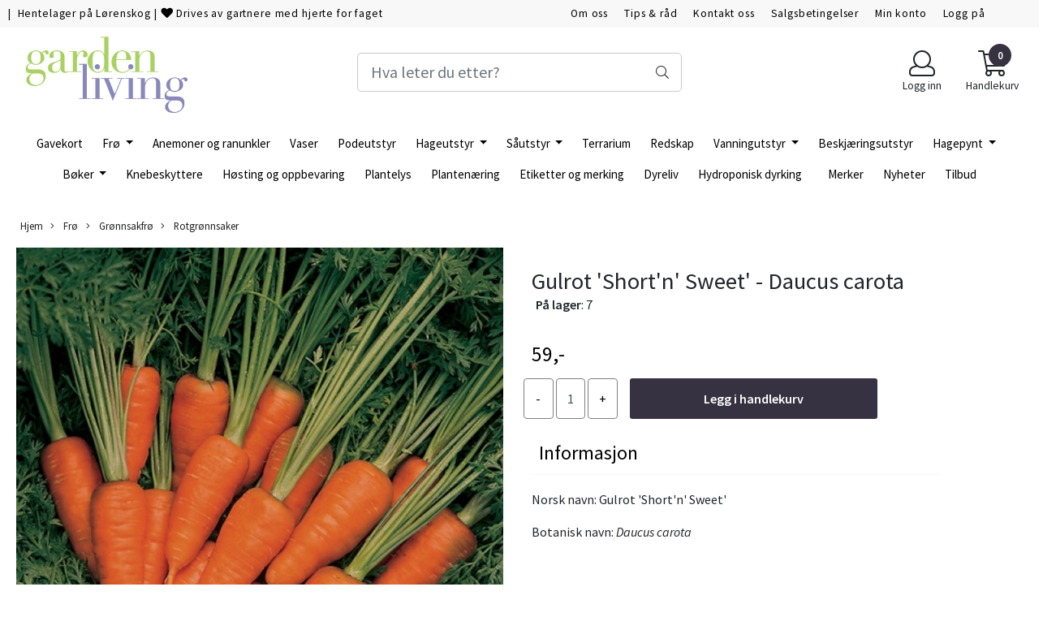

--- FILE ---
content_type: text/css
request_url: https://www.gardenliving.no/users/gardenliving_mystore_no/templates/custom_stylesheet.css?v=1768898639
body_size: -16
content:
#navbarNavDropdown .navbar-nav {
  flex-wrap: wrap;
  justify-content: center;
}